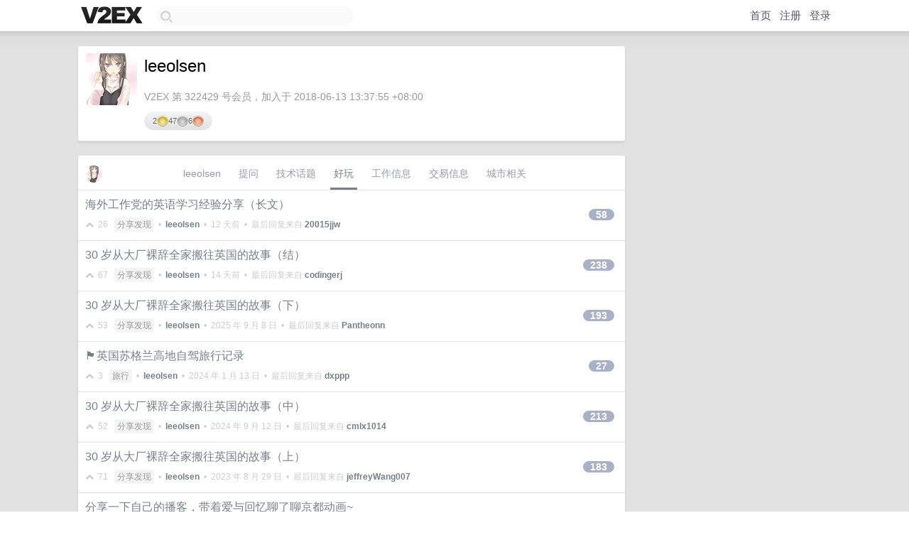

--- FILE ---
content_type: text/html; charset=UTF-8
request_url: https://fast.v2ex.com/member/leeolsen/play
body_size: 4300
content:
<!DOCTYPE html>
<html lang="zh-CN">
<head>
    <meta name="Content-Type" content="text/html;charset=utf-8">
    <meta name="Referrer" content="unsafe-url">
    <meta content="True" name="HandheldFriendly">
    
    <meta name="theme-color" content="#ffffff">
    
    
    <meta name="apple-mobile-web-app-capable" content="yes" />
<meta name="mobile-web-app-capable" content="yes" />
<meta name="detectify-verification" content="d0264f228155c7a1f72c3d91c17ce8fb" />
<meta name="p:domain_verify" content="b87e3b55b409494aab88c1610b05a5f0"/>
<meta name="alexaVerifyID" content="OFc8dmwZo7ttU4UCnDh1rKDtLlY" />
<meta name="baidu-site-verification" content="D00WizvYyr" />
<meta name="msvalidate.01" content="D9B08FEA08E3DA402BF07ABAB61D77DE" />
<meta property="wb:webmaster" content="f2f4cb229bda06a4" />
<meta name="google-site-verification" content="LM_cJR94XJIqcYJeOCscGVMWdaRUvmyz6cVOqkFplaU" />
<meta name="wwads-cn-verify" content="c8ffe9a587b126f152ed3d89a146b445" />
<script type="text/javascript" src="https://cdn.wwads.cn/js/makemoney.js" async></script>
<script async src="https://pagead2.googlesyndication.com/pagead/js/adsbygoogle.js?client=ca-pub-5060390720525238"
     crossorigin="anonymous"></script>
    
    <title>V2EX › leeolsen › 好玩 </title>
    <link rel="dns-prefetch" href="https://static.v2ex.com/" />
<link rel="dns-prefetch" href="https://cdn.v2ex.com/" />
<link rel="dns-prefetch" href="https://i.v2ex.co/" />
<link rel="dns-prefetch" href="https://www.google-analytics.com/" />    
    <style>
        body {
            min-width: 820px;
            font-family: "Helvetica Neue", "Luxi Sans", "Segoe UI", "Hiragino Sans GB", "Microsoft Yahei", sans-serif, "Apple Logo";
        }
    </style>
    <link rel="stylesheet" type="text/css" media="screen" href="/assets/c5cbeb747d47558e3043308a6db51d2046fbbcae-combo.css?t=1769531400">
    
    <script>
        const SITE_NIGHT = 0;
    </script>
    <link rel="stylesheet" href="/static/css/vendor/tomorrow.css?v=3c006808236080a5d98ba4e64b8f323f" type="text/css">
    
    <link rel="icon" sizes="192x192" href="/static/icon-192.png">
    <link rel="apple-touch-icon" sizes="180x180" href="/static/apple-touch-icon-180.png?v=91e795b8b5d9e2cbf2d886c3d4b7d63c">
    
    <link rel="shortcut icon" href="/static/favicon.ico" type="image/png">
    
    
    <link rel="manifest" href="/manifest.webmanifest">
    <script>
        const LANG = 'zhcn';
        const FEATURES = ['search', 'favorite-nodes-sort'];
    </script>
    <script src="/assets/e018fd2b900d7499242ac6e8286c94e0e0cc8e0d-combo.js?t=1769531400" defer></script>
    <meta name="description" content="">
    
    
    
    
    
</head>
<body>
    
    
    <div id="Top">
        <div class="content">
            <div class="site-nav">
                <a href="/" name="top" title="way to explore"><div id="Logo"></div></a>
                <div id="search-container">
                    <input id="search" type="text" maxlength="128" autocomplete="off" tabindex="1">
                    <div id="search-result" class="box"></div>
                </div>
                <div class="tools" >
                
                    <a href="/" class="top">首页</a>
                    <a href="/signup" class="top">注册</a>
                    <a href="/signin" class="top">登录</a>
                
                </div>
            </div>
        </div>
    </div>
    
    <div id="Wrapper">
        <div class="content">
            
            <div id="Leftbar"></div>
            <div id="Rightbar">
                <div class="sep20"></div>
                

            </div>
            <div id="Main">
                <div class="sep20"></div>
                
<div class="box">
    <div class="cell">
    <table cellpadding="0" cellspacing="0" border="0" width="100%">
        <tr>
            <td width="73" valign="top" align="center"><img src="https://cdn.v2ex.com/avatar/bf80/8a32/322429_large.png?m=1757936557" class="avatar" border="0" align="default" alt="leeolsen" data-uid="322429" /><div class="sep10"></div></td>
            <td width="10"></td>
            <td width="auto" valign="top" align="left">
                <div class="fr">
                
                
                </div>
                <h1 style="margin-bottom: 5px;">leeolsen</h1>
                
                <span class="bigger"></span>
                
                <div class="sep10"></div>
                <span class="gray">V2EX 第 322429 号会员，加入于 2018-06-13 13:37:55 +08:00
                
                
                </span>
                <div class="sep10"></div><div class="balance_area" style="">2 <img src="/static/img/gold@2x.png" height="16" alt="G" border="0" /> 47 <img src="/static/img/silver@2x.png" height="16" alt="S" border="0" /> 6 <img src="/static/img/bronze@2x.png" height="16" alt="B" border="0" /></div>
            </td>
        </tr>
    </table>
    <div class="sep5"></div>
</div>
</div>
<div class="sep20"></div>
<div class="box">
    <div class="cell_tabs flex-one-row">
        <div>
            <img src="https://cdn.v2ex.com/avatar/bf80/8a32/322429_normal.png?m=1757936557" width="24" style="border-radius: 24px; margin-top: -2px;" border="0" />
        </div>
        <div style="flex: 1">
        <a href="/member/leeolsen" class="cell_tab">leeolsen</a><a href="/member/leeolsen/qna" class="cell_tab">提问</a><a href="/member/leeolsen/tech" class="cell_tab">技术话题</a><a href="/member/leeolsen/play" class="cell_tab_current">好玩</a><a href="/member/leeolsen/jobs" class="cell_tab">工作信息</a><a href="/member/leeolsen/deals" class="cell_tab">交易信息</a><a href="/member/leeolsen/city" class="cell_tab">城市相关</a>
        </div>
    </div>
    
        











<div class="cell item" style="">
    <table cellpadding="0" cellspacing="0" border="0" width="100%">
        <tr>
            
            <td width="auto" valign="middle"><span class="item_title"><a href="/t/1104891#reply58" class="topic-link" id="topic-link-1104891">海外工作党的英语学习经验分享（长文）</a></span>
            <div class="sep5"></div>
            <span class="topic_info"><div class="votes"><li class="fa fa-chevron-up"></li> &nbsp;26 &nbsp;&nbsp; </div><a class="node" href="/go/share">分享发现</a> &nbsp;•&nbsp; <strong><a href="/member/leeolsen">leeolsen</a></strong> &nbsp;•&nbsp; <span title="2026-01-15 11:19:37 +08:00">12 天前</span> &nbsp;•&nbsp; 最后回复来自 <strong><a href="/member/20015jjw">20015jjw</a></strong></span>
            </td>
            <td width="70" align="right" valign="middle">
                
                <a href="/t/1104891#reply58" class="count_livid">58</a>
                
            </td>
        </tr>
    </table>
</div>














<div class="cell item" style="">
    <table cellpadding="0" cellspacing="0" border="0" width="100%">
        <tr>
            
            <td width="auto" valign="middle"><span class="item_title"><a href="/t/969041#reply238" class="topic-link" id="topic-link-969041">30 岁从大厂裸辞全家搬往英国的故事（结）</a></span>
            <div class="sep5"></div>
            <span class="topic_info"><div class="votes"><li class="fa fa-chevron-up"></li> &nbsp;67 &nbsp;&nbsp; </div><a class="node" href="/go/share">分享发现</a> &nbsp;•&nbsp; <strong><a href="/member/leeolsen">leeolsen</a></strong> &nbsp;•&nbsp; <span title="2026-01-13 19:55:30 +08:00">14 天前</span> &nbsp;•&nbsp; 最后回复来自 <strong><a href="/member/codingerj">codingerj</a></strong></span>
            </td>
            <td width="70" align="right" valign="middle">
                
                <a href="/t/969041#reply238" class="count_livid">238</a>
                
            </td>
        </tr>
    </table>
</div>














<div class="cell item" style="">
    <table cellpadding="0" cellspacing="0" border="0" width="100%">
        <tr>
            
            <td width="auto" valign="middle"><span class="item_title"><a href="/t/959091#reply193" class="topic-link" id="topic-link-959091">30 岁从大厂裸辞全家搬往英国的故事（下）</a></span>
            <div class="sep5"></div>
            <span class="topic_info"><div class="votes"><li class="fa fa-chevron-up"></li> &nbsp;53 &nbsp;&nbsp; </div><a class="node" href="/go/share">分享发现</a> &nbsp;•&nbsp; <strong><a href="/member/leeolsen">leeolsen</a></strong> &nbsp;•&nbsp; <span title="2025-09-08 15:59:16 +08:00">2025 年 9 月 8 日</span> &nbsp;•&nbsp; 最后回复来自 <strong><a href="/member/Pantheonn">Pantheonn</a></strong></span>
            </td>
            <td width="70" align="right" valign="middle">
                
                <a href="/t/959091#reply193" class="count_livid">193</a>
                
            </td>
        </tr>
    </table>
</div>














<div class="cell item" style="">
    <table cellpadding="0" cellspacing="0" border="0" width="100%">
        <tr>
            
            <td width="auto" valign="middle"><span class="item_title"><a href="/t/1006663#reply27" class="topic-link" id="topic-link-1006663">🏴󠁧󠁢󠁳󠁣󠁴󠁿英国苏格兰高地自驾旅行记录</a></span>
            <div class="sep5"></div>
            <span class="topic_info"><div class="votes"><li class="fa fa-chevron-up"></li> &nbsp;3 &nbsp;&nbsp; </div><a class="node" href="/go/travel">旅行</a> &nbsp;•&nbsp; <strong><a href="/member/leeolsen">leeolsen</a></strong> &nbsp;•&nbsp; <span title="2024-01-13 11:44:13 +08:00">2024 年 1 月 13 日</span> &nbsp;•&nbsp; 最后回复来自 <strong><a href="/member/dxppp">dxppp</a></strong></span>
            </td>
            <td width="70" align="right" valign="middle">
                
                <a href="/t/1006663#reply27" class="count_livid">27</a>
                
            </td>
        </tr>
    </table>
</div>














<div class="cell item" style="">
    <table cellpadding="0" cellspacing="0" border="0" width="100%">
        <tr>
            
            <td width="auto" valign="middle"><span class="item_title"><a href="/t/956323#reply213" class="topic-link" id="topic-link-956323">30 岁从大厂裸辞全家搬往英国的故事（中）</a></span>
            <div class="sep5"></div>
            <span class="topic_info"><div class="votes"><li class="fa fa-chevron-up"></li> &nbsp;52 &nbsp;&nbsp; </div><a class="node" href="/go/share">分享发现</a> &nbsp;•&nbsp; <strong><a href="/member/leeolsen">leeolsen</a></strong> &nbsp;•&nbsp; <span title="2024-09-12 14:13:44 +08:00">2024 年 9 月 12 日</span> &nbsp;•&nbsp; 最后回复来自 <strong><a href="/member/cmlx1014">cmlx1014</a></strong></span>
            </td>
            <td width="70" align="right" valign="middle">
                
                <a href="/t/956323#reply213" class="count_livid">213</a>
                
            </td>
        </tr>
    </table>
</div>














<div class="cell item" style="">
    <table cellpadding="0" cellspacing="0" border="0" width="100%">
        <tr>
            
            <td width="auto" valign="middle"><span class="item_title"><a href="/t/955368#reply183" class="topic-link" id="topic-link-955368">30 岁从大厂裸辞全家搬往英国的故事（上）</a></span>
            <div class="sep5"></div>
            <span class="topic_info"><div class="votes"><li class="fa fa-chevron-up"></li> &nbsp;71 &nbsp;&nbsp; </div><a class="node" href="/go/share">分享发现</a> &nbsp;•&nbsp; <strong><a href="/member/leeolsen">leeolsen</a></strong> &nbsp;•&nbsp; <span title="2023-08-29 10:05:26 +08:00">2023 年 8 月 29 日</span> &nbsp;•&nbsp; 最后回复来自 <strong><a href="/member/jeffreyWang007">jeffreyWang007</a></strong></span>
            </td>
            <td width="70" align="right" valign="middle">
                
                <a href="/t/955368#reply183" class="count_livid">183</a>
                
            </td>
        </tr>
    </table>
</div>














<div class="cell item" style="">
    <table cellpadding="0" cellspacing="0" border="0" width="100%">
        <tr>
            
            <td width="auto" valign="middle"><span class="item_title"><a href="/t/740249#reply0" class="topic-link" id="topic-link-740249">分享一下自己的播客，带着爱与回忆聊了聊京都动画~</a></span>
            <div class="sep5"></div>
            <span class="topic_info"><div class="votes"><li class="fa fa-chevron-up"></li> &nbsp;1 &nbsp;&nbsp; </div><a class="node" href="/go/share">分享发现</a> &nbsp;•&nbsp; <strong><a href="/member/leeolsen">leeolsen</a></strong> &nbsp;•&nbsp; <span title="2020-12-30 11:15:55 +08:00">2020 年 12 月 30 日</span></span>
            </td>
            <td width="70" align="right" valign="middle">
                
            </td>
        </tr>
    </table>
</div>














<div class="cell item" style="">
    <table cellpadding="0" cellspacing="0" border="0" width="100%">
        <tr>
            
            <td width="auto" valign="middle"><span class="item_title"><a href="/t/724470#reply35" class="topic-link" id="topic-link-724470">我也装了台新 PC，各位大佬帮忙参考下</a></span>
            <div class="sep5"></div>
            <span class="topic_info"><div class="votes"><li class="fa fa-chevron-up"></li> &nbsp;4 &nbsp;&nbsp; </div><a class="node" href="/go/hardware">硬件</a> &nbsp;•&nbsp; <strong><a href="/member/leeolsen">leeolsen</a></strong> &nbsp;•&nbsp; <span title="2020-11-16 15:41:42 +08:00">2020 年 11 月 16 日</span> &nbsp;•&nbsp; 最后回复来自 <strong><a href="/member/omL72EEc">omL72EEc</a></strong></span>
            </td>
            <td width="70" align="right" valign="middle">
                
                <a href="/t/724470#reply35" class="count_livid">35</a>
                
            </td>
        </tr>
    </table>
</div>














<div class="cell item" style="">
    <table cellpadding="0" cellspacing="0" border="0" width="100%">
        <tr>
            
            <td width="auto" valign="middle"><span class="item_title"><a href="/t/690276#reply2" class="topic-link" id="topic-link-690276">北京的朋友有没有想拍或者拍了 neowise 彗星的呀</a></span>
            <div class="sep5"></div>
            <span class="topic_info"><div class="votes"></div><a class="node" href="/go/share">分享发现</a> &nbsp;•&nbsp; <strong><a href="/member/leeolsen">leeolsen</a></strong> &nbsp;•&nbsp; <span title="2020-07-15 19:20:46 +08:00">2020 年 7 月 15 日</span> &nbsp;•&nbsp; 最后回复来自 <strong><a href="/member/gabon">gabon</a></strong></span>
            </td>
            <td width="70" align="right" valign="middle">
                
                <a href="/t/690276#reply2" class="count_livid">2</a>
                
            </td>
        </tr>
    </table>
</div>














<div class="cell item" style="">
    <table cellpadding="0" cellspacing="0" border="0" width="100%">
        <tr>
            
            <td width="auto" valign="middle"><span class="item_title"><a href="/t/627319#reply122" class="topic-link" id="topic-link-627319">小米正式登陆日本，宣传反响不错啊</a></span>
            <div class="sep5"></div>
            <span class="topic_info"><div class="votes"><li class="fa fa-chevron-up"></li> &nbsp;1 &nbsp;&nbsp; </div><a class="node" href="/go/android">Android</a> &nbsp;•&nbsp; <strong><a href="/member/leeolsen">leeolsen</a></strong> &nbsp;•&nbsp; <span title="2019-12-12 13:56:26 +08:00">2019 年 12 月 12 日</span> &nbsp;•&nbsp; 最后回复来自 <strong><a href="/member/xingyuc">xingyuc</a></strong></span>
            </td>
            <td width="70" align="right" valign="middle">
                
                <a href="/t/627319#reply122" class="count_livid">122</a>
                
            </td>
        </tr>
    </table>
</div>














<div class="cell item" style="">
    <table cellpadding="0" cellspacing="0" border="0" width="100%">
        <tr>
            
            <td width="auto" valign="middle"><span class="item_title"><a href="/t/469380#reply3" class="topic-link" id="topic-link-469380">intel nuc+移动硬盘是否是一个可行的家用自制（伪）NAS 方案</a></span>
            <div class="sep5"></div>
            <span class="topic_info"><div class="votes"></div><a class="node" href="/go/bb">宽带症候群</a> &nbsp;•&nbsp; <strong><a href="/member/leeolsen">leeolsen</a></strong> &nbsp;•&nbsp; <span title="2018-07-17 13:48:31 +08:00">2018 年 7 月 17 日</span> &nbsp;•&nbsp; 最后回复来自 <strong><a href="/member/sdshiyan2005">sdshiyan2005</a></strong></span>
            </td>
            <td width="70" align="right" valign="middle">
                
                <a href="/t/469380#reply3" class="count_livid">3</a>
                
            </td>
        </tr>
    </table>
</div>



    
</div>

            </div>
            
            
        </div>
        <div class="c"></div>
        <div class="sep20"></div>
    </div>
    <div id="Bottom">
        <div class="content">
            <div class="inner">
                <div class="sep10"></div>
                    <div class="fr">
                        <a href="https://www.digitalocean.com/?refcode=1b51f1a7651d" target="_blank"><div id="DigitalOcean"></div></a>
                    </div>
                    <strong><a href="/about" class="dark" target="_self">关于</a> &nbsp; <span class="snow">·</span> &nbsp; <a href="/help" class="dark" target="_self">帮助文档</a> &nbsp; <span class="snow">·</span> &nbsp; <a href="/pro/about" class="dark" target="_self">自助推广系统</a> &nbsp; <span class="snow">·</span> &nbsp; <a href="https://blog.v2ex.com/" class="dark" target="_blank">博客</a> &nbsp; <span class="snow">·</span> &nbsp; <a href="/help/api" class="dark" target="_self">API</a> &nbsp; <span class="snow">·</span> &nbsp; <a href="/faq" class="dark" target="_self">FAQ</a> &nbsp; <span class="snow">·</span> &nbsp; <a href="/solana" class="dark" target="_self">Solana</a> &nbsp; <span class="snow">·</span> &nbsp; 1593 人在线</strong> &nbsp; <span class="fade">最高记录 6679</span> &nbsp; <span class="snow">·</span> &nbsp; <a href="/select/language" class="f11"><img src="/static/img/language.png?v=6a5cfa731dc71a3769f6daace6784739" width="16" align="absmiddle" id="ico-select-language" /> &nbsp; Select Language</a>
                    <div class="sep20"></div>
                    创意工作者们的社区
                    <div class="sep5"></div>
                    World is powered by solitude
                    <div class="sep20"></div>
                    <span class="small fade">VERSION: 3.9.8.5 · 11ms · <a href="/worldclock#utc">UTC 16:36</a> · <a href="/worldclock#pvg">PVG 00:36</a> · <a href="/worldclock#lax">LAX 08:36</a> · <a href="/worldclock#jfk">JFK 11:36</a><br />♥ Do have faith in what you're doing.</span>
                <div class="sep10"></div>
            </div>
        </div>
    </div>

    

    

    
    <script src="/b/i/K-e7-7yeVbgLfpt_aY7xo8fYv3pHHzy2uISKkzK79K3quoc9yndLlJBSABb8Cw1EWdhwtLDkES1zFYX2-xWC3BEpNLcqwkjxLbONGguq2LyhR-N6EjzWcTzGFQfFVybohgKsmCF_vxrKO6hiC7c0A2NJN3hvGaU5W9J-vN_Xf6c="></script>
    

    
    <script>
      (function(i,s,o,g,r,a,m){i['GoogleAnalyticsObject']=r;i[r]=i[r]||function(){
      (i[r].q=i[r].q||[]).push(arguments)},i[r].l=1*new Date();a=s.createElement(o),
      m=s.getElementsByTagName(o)[0];a.async=1;a.src=g;m.parentNode.insertBefore(a,m)
      })(window,document,'script','//www.google-analytics.com/analytics.js','ga');

      ga('create', 'UA-11940834-2', 'v2ex.com');
      ga('send', 'pageview');
      

    </script>
    

    
<button class="scroll-top" data-scroll="up" type="button"><span>❯<span></button>
</body>
</html>

--- FILE ---
content_type: text/html; charset=utf-8
request_url: https://www.google.com/recaptcha/api2/aframe
body_size: 267
content:
<!DOCTYPE HTML><html><head><meta http-equiv="content-type" content="text/html; charset=UTF-8"></head><body><script nonce="jpMuhSN1mUMC4ZcPtMdcXQ">/** Anti-fraud and anti-abuse applications only. See google.com/recaptcha */ try{var clients={'sodar':'https://pagead2.googlesyndication.com/pagead/sodar?'};window.addEventListener("message",function(a){try{if(a.source===window.parent){var b=JSON.parse(a.data);var c=clients[b['id']];if(c){var d=document.createElement('img');d.src=c+b['params']+'&rc='+(localStorage.getItem("rc::a")?sessionStorage.getItem("rc::b"):"");window.document.body.appendChild(d);sessionStorage.setItem("rc::e",parseInt(sessionStorage.getItem("rc::e")||0)+1);localStorage.setItem("rc::h",'1769531796490');}}}catch(b){}});window.parent.postMessage("_grecaptcha_ready", "*");}catch(b){}</script></body></html>